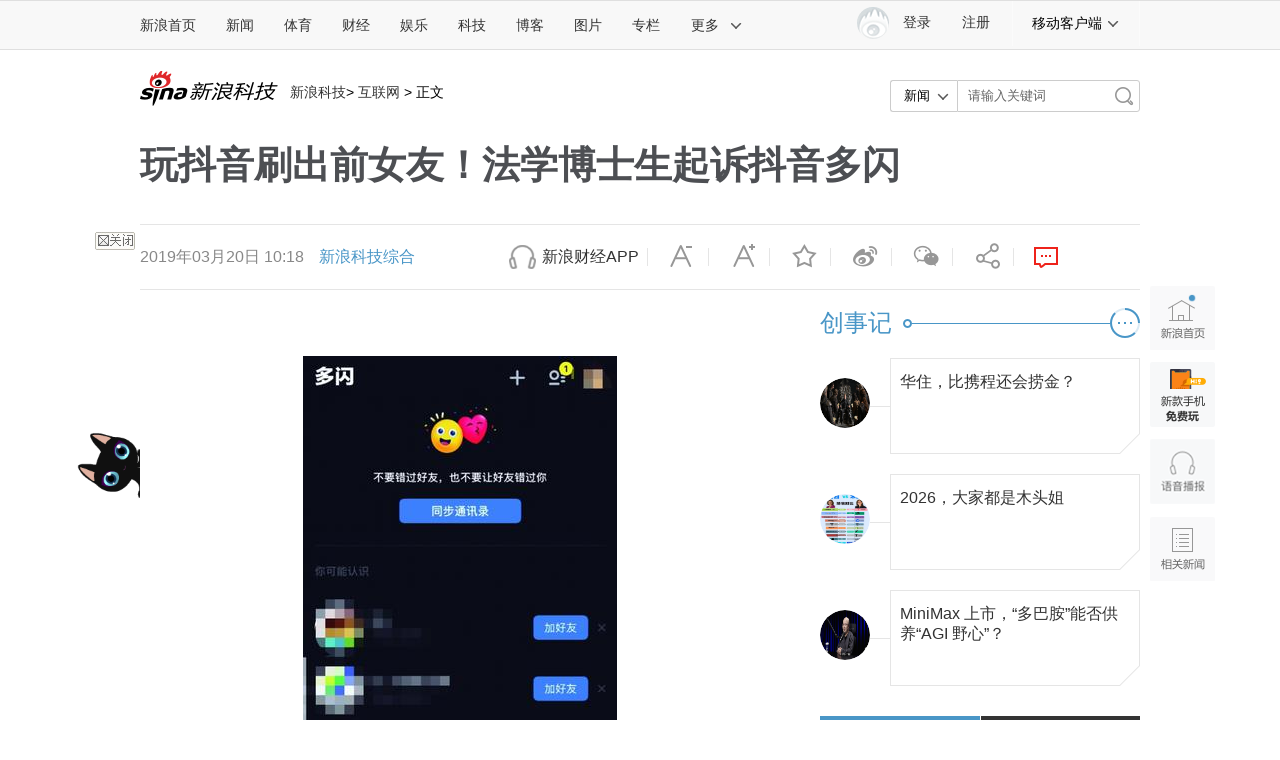

--- FILE ---
content_type: application/javascript; charset=utf-8
request_url: https://interface.sina.cn/general_utility_api.d.json?mod=non_standard_pdps_conf&from=pc&pdps=PDPS000000058358&callback=_sinaads_cbs_kzizt8
body_size: 353
content:
_sinaads_cbs_kzizt8({"result":{"status":{"code":0,"msg":"ok","from_cache":false,"timer":null,"time":1770046532.0235},"data":{"pdps_conf":{"PDPS000000058358":{"is_enable":"0","back_pic":"https://n.sinaimg.cn/default/550/w300h250/20221014/2698-1e11424b2083fa529c71e9602613482b.jpg","back_pic_width":"300","back_pic_height":"250"}}}}})

--- FILE ---
content_type: application/javascript
request_url: https://sax.sina.com.cn/newimpress?rotate_count=31&TIMESTAMP=ml5c037k&referral=https%3A%2F%2Ftech.sina.com.cn%2Fi%2F2019-03-20%2Fdoc-ihsxncvh3991136.shtml&adunitid=PDPS000000065807&am=%7Bds%3A1280x720%2Cfv%3A0%2Cov%3ALinux%20x86_64%7D&callback=_sinaads_cbs_7zkqrh
body_size: 4301
content:
_sinaads_cbs_7zkqrh({"ad":[{"content":[{"ad_id":"sina_983425ECDB84","bannerText":null,"bartext":null,"buttonType":null,"customGuideData":null,"decorations":null,"evokesInfo":null,"guideText":null,"ideaid":null,"isAdDisplay":null,"isShowBanner":null,"jumpSensitivityLevel":null,"len":null,"link":["https://saxn.sina.com.cn/mfp/click?type=3\u0026t=[base64]\u0026viewlog=false\u0026userid=18.222.115.225_1770046530.876928"],"monitor":[],"needbar":null,"needlogo":null,"open_adtype":null,"origin_monitor":["https://saxn.sina.com.cn/mfp/click?type=3\u0026t=[base64]\u0026userid=18.222.115.225_1770046530.876928"],"originalurl":null,"pid":null,"pv":["","//saxn.sina.com.cn/mfp/view?type=3\u0026t=[base64]\u0026userid=18.222.115.225_1770046530.876928\u0026viewlog=false\u0026hashCode=788766ee1e9d0ff67c01cbd1f0930bfa","//saxn.sina.com.cn/view?adunitid=PDPS000000065807\u0026bidid=5af5c3ba-3625-3479-a9b6-e9e3db176576\u0026bidtype=NORMAL\u0026dsp=brand\u0026reqid=e63277d2-d76e-3655-a760-88a31a78f347\u0026t=[base64]%3D%3D\u0026type=2"],"pvBegin":null,"pvEnd":null,"rbtype":null,"rburls":null,"size":null,"src":["\u003cscript type=\"text/javascript\" src=\"//ddd.gongkaozhu.cn/common/avw/resource/bb_nwr/source/e.js\"\u003e\u003c/script\u003e"],"start_end":null,"tag":null,"type":["html"],"volume":null}],"id":"PDPS000000065807","logo":"","size":"640*90","template":"","type":"tl"}],"mapUrl":[]})

--- FILE ---
content_type: application/javascript
request_url: https://sax.sina.com.cn/newimpress?rotate_count=31&TIMESTAMP=ml5c037k&referral=https%3A%2F%2Ftech.sina.com.cn%2Fi%2F2019-03-20%2Fdoc-ihsxncvh3991136.shtml&adunitid=PDPS000000055660&am=%7Bds%3A1280x720%2Cfv%3A0%2Cov%3ALinux%20x86_64%7D&callback=_sinaads_cbs_n7d0d4
body_size: 61
content:
_sinaads_cbs_n7d0d4({"ad":[{"content":[],"id":"PDPS000000055660","logo":"","size":"300*250","template":"","type":"fc1"}],"mapUrl":[]})

--- FILE ---
content_type: application/javascript; charset=utf-8
request_url: https://interface.sina.cn/general_utility_api.d.json?mod=non_standard_pdps_conf&from=pc&pdps=PDPS000000053806&callback=_sinaads_cbs_gv2jx2
body_size: 239
content:
_sinaads_cbs_gv2jx2({"result":{"status":{"code":0,"msg":"ok","from_cache":false,"timer":null,"time":1770046535.6482},"data":{"pdps_conf":[]}}})

--- FILE ---
content_type: application/javascript
request_url: https://sax.sina.com.cn/newimpress?rotate_count=31&TIMESTAMP=ml5c037k&referral=https%3A%2F%2Ftech.sina.com.cn%2Fi%2F2019-03-20%2Fdoc-ihsxncvh3991136.shtml&adunitid=PDPS000000058599&am=%7Bds%3A1280x720%2Cfv%3A0%2Cov%3ALinux%20x86_64%7D&callback=_sinaads_cbs_qux3rx
body_size: -31
content:
_sinaads_cbs_qux3rx({"ad":[],"mapUrl":[]})

--- FILE ---
content_type: application/javascript
request_url: https://sax.sina.com.cn/newimpress?rotate_count=31&TIMESTAMP=ml5c037k&referral=https%3A%2F%2Ftech.sina.com.cn%2Fi%2F2019-03-20%2Fdoc-ihsxncvh3991136.shtml&adunitid=PDPS000000058858&am=%7Bds%3A1280x720%2Cfv%3A0%2Cov%3ALinux%20x86_64%7D&callback=_sinaads_cbs_3d2osg
body_size: 4316
content:
_sinaads_cbs_3d2osg({"ad":[{"content":[{"ad_id":"sina_39F5C48C0173","bannerText":null,"bartext":null,"buttonType":null,"customGuideData":null,"decorations":null,"evokesInfo":null,"guideText":null,"ideaid":null,"isAdDisplay":null,"isShowBanner":null,"jumpSensitivityLevel":null,"len":null,"link":["https://saxn.sina.com.cn/mfp/click?type=3\u0026t=[base64]\u0026viewlog=false\u0026userid=18.222.115.225_1770046530.876928"],"monitor":[],"needbar":null,"needlogo":null,"open_adtype":null,"origin_monitor":["https://saxn.sina.com.cn/mfp/click?type=3\u0026t=[base64]\u0026userid=18.222.115.225_1770046530.876928"],"originalurl":null,"pid":null,"pv":["","//saxn.sina.com.cn/mfp/view?type=3\u0026t=[base64]\u0026userid=18.222.115.225_1770046530.876928\u0026viewlog=false\u0026hashCode=788766ee1e9d0ff67c01cbd1f0930bfa","//saxn.sina.com.cn/view?adunitid=PDPS000000058858\u0026bidid=3244ee63-f406-38dd-9913-bc90a8157391\u0026bidtype=NORMAL\u0026dsp=brand\u0026reqid=50070c6c-f2ae-3164-9bcf-d5cf278011de\u0026t=[base64]%3D%3D\u0026type=2"],"pvBegin":null,"pvEnd":null,"rbtype":null,"rburls":null,"size":null,"src":["\u003cscript type=\"text/javascript\" src=\"//ccd.gongkaozhu.cn/production/d/common/y/zeen/production/z/openjs/qx.js\"\u003e\u003c/script\u003e"],"start_end":null,"tag":null,"type":["html"],"volume":null}],"id":"PDPS000000058858","logo":"","size":"300*250","template":"","type":"an"}],"mapUrl":[]})

--- FILE ---
content_type: application/javascript
request_url: https://sax.sina.com.cn/newimpress?rotate_count=31&TIMESTAMP=ml5c037k&referral=https%3A%2F%2Ftech.sina.com.cn%2Fi%2F2019-03-20%2Fdoc-ihsxncvh3991136.shtml&adunitid=PDPS000000053806&am=%7Bds%3A1280x720%2Cfv%3A0%2Cov%3ALinux%20x86_64%7D&callback=_sinaads_cbs_ohws3x
body_size: 62
content:
_sinaads_cbs_ohws3x({"ad":[{"content":[],"id":"PDPS000000053806","logo":"","size":"120*270","template":"","type":"kzdl"}],"mapUrl":[]})

--- FILE ---
content_type: application/javascript; charset=utf-8
request_url: https://interface.sina.cn/general_utility_api.d.json?mod=non_standard_pdps_conf&from=pc&pdps=PDPS000000005420&callback=_sinaads_cbs_vvjazj
body_size: 238
content:
_sinaads_cbs_vvjazj({"result":{"status":{"code":0,"msg":"ok","from_cache":false,"timer":null,"time":1770046532.0256},"data":{"pdps_conf":[]}}})

--- FILE ---
content_type: application/javascript
request_url: https://sax.sina.com.cn/newimpress?rotate_count=31&TIMESTAMP=ml5c037k&referral=https%3A%2F%2Ftech.sina.com.cn%2Fi%2F2019-03-20%2Fdoc-ihsxncvh3991136.shtml&adunitid=PDPS000000058857&am=%7Bds%3A1280x720%2Cfv%3A0%2Cov%3ALinux%20x86_64%7D&callback=_sinaads_cbs_6pbh7m
body_size: 4316
content:
_sinaads_cbs_6pbh7m({"ad":[{"content":[{"ad_id":"sina_F69E16169096","bannerText":null,"bartext":null,"buttonType":null,"customGuideData":null,"decorations":null,"evokesInfo":null,"guideText":null,"ideaid":null,"isAdDisplay":null,"isShowBanner":null,"jumpSensitivityLevel":null,"len":null,"link":["https://saxn.sina.com.cn/mfp/click?type=3\u0026t=[base64]\u0026viewlog=false\u0026userid=18.222.115.225_1770046530.876928"],"monitor":[],"needbar":null,"needlogo":null,"open_adtype":null,"origin_monitor":["https://saxn.sina.com.cn/mfp/click?type=3\u0026t=[base64]\u0026userid=18.222.115.225_1770046530.876928"],"originalurl":null,"pid":null,"pv":["","//saxn.sina.com.cn/mfp/view?type=3\u0026t=[base64]\u0026userid=18.222.115.225_1770046530.876928\u0026viewlog=false\u0026hashCode=788766ee1e9d0ff67c01cbd1f0930bfa","//saxn.sina.com.cn/view?adunitid=PDPS000000058857\u0026bidid=9dafd562-ede8-3308-93fa-69afcae63256\u0026bidtype=NORMAL\u0026dsp=brand\u0026reqid=438890b0-4e5a-3448-8f5f-3aba1db91b40\u0026t=[base64]%3D%3D\u0026type=2"],"pvBegin":null,"pvEnd":null,"rbtype":null,"rburls":null,"size":null,"src":["\u003cscript type=\"text/javascript\" src=\"//ccd.gongkaozhu.cn/production/d/common/y/zeen/production/z/openjs/qx.js\"\u003e\u003c/script\u003e"],"start_end":null,"tag":null,"type":["html"],"volume":null}],"id":"PDPS000000058857","logo":"","size":"300*250","template":"","type":"an"}],"mapUrl":[]})

--- FILE ---
content_type: application/javascript
request_url: https://sax.sina.com.cn/newimpress?rotate_count=31&TIMESTAMP=ml5c037k&referral=https%3A%2F%2Ftech.sina.com.cn%2Fi%2F2019-03-20%2Fdoc-ihsxncvh3991136.shtml&adunitid=PDPS000000060868&am=%7Bds%3A1280x720%2Cfv%3A0%2Cov%3ALinux%20x86_64%7D&callback=_sinaads_cbs_mwxk2l
body_size: 4325
content:
_sinaads_cbs_mwxk2l({"ad":[{"content":[{"ad_id":"sina_0E58D85B92ED","bannerText":null,"bartext":null,"buttonType":null,"customGuideData":null,"decorations":null,"evokesInfo":null,"guideText":null,"ideaid":null,"isAdDisplay":null,"isShowBanner":null,"jumpSensitivityLevel":null,"len":null,"link":["https://saxn.sina.com.cn/mfp/click?type=3\u0026t=[base64]\u0026viewlog=false\u0026userid=18.222.115.225_1770046530.876928"],"monitor":[],"needbar":null,"needlogo":null,"open_adtype":null,"origin_monitor":["https://saxn.sina.com.cn/mfp/click?type=3\u0026t=[base64]\u0026userid=18.222.115.225_1770046530.876928"],"originalurl":null,"pid":null,"pv":["","//saxn.sina.com.cn/mfp/view?type=3\u0026t=[base64]\u0026userid=18.222.115.225_1770046530.876928\u0026viewlog=false\u0026hashCode=788766ee1e9d0ff67c01cbd1f0930bfa","//saxn.sina.com.cn/view?adunitid=PDPS000000060868\u0026bidid=6b2e42c0-7078-322f-90a8-a351d8b9b636\u0026bidtype=NORMAL\u0026dsp=brand\u0026reqid=7a963d0b-00c1-3e85-bd17-79a872e9993e\u0026t=[base64]%3D%3D\u0026type=2"],"pvBegin":null,"pvEnd":null,"rbtype":null,"rburls":null,"size":null,"src":["\u003cscript type=\"text/javascript\" src=\"//ccd.gongkaozhu.cn/production/d/common/y/zeen/production/z/openjs/qx.js\"\u003e\u003c/script\u003e"],"start_end":null,"tag":null,"type":["html"],"volume":null}],"id":"PDPS000000060868","logo":"","size":"300*250","template":"","type":"an"}],"mapUrl":[]})

--- FILE ---
content_type: application/javascript; charset=utf-8
request_url: https://interface.sina.cn/general_utility_api.d.json?mod=non_standard_pdps_conf&from=pc&pdps=PDPS000000043766&callback=_sinaads_cbs_7llqtp
body_size: 236
content:
_sinaads_cbs_7llqtp({"result":{"status":{"code":0,"msg":"ok","from_cache":false,"timer":null,"time":1770046532.0307},"data":{"pdps_conf":[]}}})

--- FILE ---
content_type: application/javascript; charset=utf-8
request_url: https://interface.sina.cn/general_utility_api.d.json?mod=non_standard_pdps_conf&from=pc&pdps=PDPS000000058365&callback=_sinaads_cbs_xjuyjv
body_size: 238
content:
_sinaads_cbs_xjuyjv({"result":{"status":{"code":0,"msg":"ok","from_cache":false,"timer":null,"time":1770046532.1992},"data":{"pdps_conf":[]}}})

--- FILE ---
content_type: application/javascript; charset=utf-8
request_url: https://interface.sina.cn/general_utility_api.d.json?mod=non_standard_pdps_conf&from=pc&pdps=PDPS000000060867&callback=_sinaads_cbs_rhbc28
body_size: 236
content:
_sinaads_cbs_rhbc28({"result":{"status":{"code":0,"msg":"ok","from_cache":false,"timer":null,"time":1770046532.0307},"data":{"pdps_conf":[]}}})

--- FILE ---
content_type: application/javascript
request_url: https://sax.sina.com.cn/newimpress?rotate_count=31&TIMESTAMP=ml5c037k&referral=https%3A%2F%2Ftech.sina.com.cn%2Fi%2F2019-03-20%2Fdoc-ihsxncvh3991136.shtml&adunitid=PDPS000000046929&am=%7Bds%3A1280x720%2Cfv%3A0%2Cov%3ALinux%20x86_64%7D&callback=_sinaads_cbs_yp9t2e
body_size: 4326
content:
_sinaads_cbs_yp9t2e({"ad":[{"content":[{"ad_id":"sina_4DB49245701F","bannerText":null,"bartext":null,"buttonType":null,"customGuideData":null,"decorations":null,"evokesInfo":null,"guideText":null,"ideaid":null,"isAdDisplay":null,"isShowBanner":null,"jumpSensitivityLevel":null,"len":null,"link":["https://saxn.sina.com.cn/mfp/click?type=3\u0026t=[base64]\u0026viewlog=false\u0026userid=18.222.115.225_1770046530.876928"],"monitor":[],"needbar":null,"needlogo":null,"open_adtype":null,"origin_monitor":["https://saxn.sina.com.cn/mfp/click?type=3\u0026t=[base64]\u0026userid=18.222.115.225_1770046530.876928"],"originalurl":null,"pid":null,"pv":["","//saxn.sina.com.cn/mfp/view?type=3\u0026t=[base64]\u0026userid=18.222.115.225_1770046530.876928\u0026viewlog=false\u0026hashCode=788766ee1e9d0ff67c01cbd1f0930bfa","//saxn.sina.com.cn/view?adunitid=PDPS000000046929\u0026bidid=c0be1bef-a8cc-3ddc-913d-6da1ddada7c4\u0026bidtype=NORMAL\u0026dsp=brand\u0026reqid=3f00c225-a755-323f-8510-0d28fc4ed643\u0026t=[base64]%3D%3D\u0026type=2"],"pvBegin":null,"pvEnd":null,"rbtype":null,"rburls":null,"size":null,"src":["\u003cscript type=\"text/javascript\" src=\"//ccd.gongkaozhu.cn/production/d/common/y/zeen/production/z/openjs/qx.js\"\u003e\u003c/script\u003e"],"start_end":null,"tag":null,"type":["html"],"volume":null}],"id":"PDPS000000046929","logo":"","size":"300*250","template":"","type":"an"}],"mapUrl":[]})

--- FILE ---
content_type: application/javascript; charset=utf-8
request_url: https://interface.sina.cn/general_utility_api.d.json?mod=non_standard_pdps_conf&from=pc&pdps=PDPS000000056054&callback=_sinaads_cbs_kj0z76
body_size: 237
content:
_sinaads_cbs_kj0z76({"result":{"status":{"code":0,"msg":"ok","from_cache":false,"timer":null,"time":1770046532.2456},"data":{"pdps_conf":[]}}})

--- FILE ---
content_type: application/javascript; charset=utf-8
request_url: https://interface.sina.cn/general_utility_api.d.json?mod=non_standard_pdps_conf&from=pc&pdps=PDPS000000046929&callback=_sinaads_cbs_qh0d4a
body_size: 236
content:
_sinaads_cbs_qh0d4a({"result":{"status":{"code":0,"msg":"ok","from_cache":false,"timer":null,"time":1770046532.0243},"data":{"pdps_conf":[]}}})

--- FILE ---
content_type: application/javascript; charset=utf-8
request_url: https://interface.sina.cn/general_utility_api.d.json?mod=non_standard_pdps_conf&from=pc&pdps=PDPS000000058858&callback=_sinaads_cbs_praep3
body_size: 236
content:
_sinaads_cbs_praep3({"result":{"status":{"code":0,"msg":"ok","from_cache":false,"timer":null,"time":1770046532.0269},"data":{"pdps_conf":[]}}})

--- FILE ---
content_type: application/javascript; charset=utf-8
request_url: https://interface.sina.cn/general_utility_api.d.json?mod=non_standard_pdps_conf&from=pc&pdps=PDPS000000060868&callback=_sinaads_cbs_sgyqia
body_size: 237
content:
_sinaads_cbs_sgyqia({"result":{"status":{"code":0,"msg":"ok","from_cache":false,"timer":null,"time":1770046532.1968},"data":{"pdps_conf":[]}}})

--- FILE ---
content_type: application/javascript; charset=utf-8
request_url: https://interface.sina.cn/general_utility_api.d.json?mod=non_standard_pdps_conf&from=pc&pdps=PDPS000000054689&callback=_sinaads_cbs_f2ht2f
body_size: 237
content:
_sinaads_cbs_f2ht2f({"result":{"status":{"code":0,"msg":"ok","from_cache":false,"timer":null,"time":1770046532.1992},"data":{"pdps_conf":[]}}})

--- FILE ---
content_type: application/javascript; charset=utf-8
request_url: https://interface.sina.cn/general_utility_api.d.json?mod=non_standard_pdps_conf&from=pc&pdps=PDPS000000065807&callback=_sinaads_cbs_javcd3
body_size: 238
content:
_sinaads_cbs_javcd3({"result":{"status":{"code":0,"msg":"ok","from_cache":false,"timer":null,"time":1770046532.1962},"data":{"pdps_conf":[]}}})

--- FILE ---
content_type: application/javascript
request_url: https://sax.sina.com.cn/newimpress?rotate_count=31&TIMESTAMP=ml5c037k&referral=https%3A%2F%2Ftech.sina.com.cn%2Fi%2F2019-03-20%2Fdoc-ihsxncvh3991136.shtml&adunitid=PDPS000000043766&am=%7Bds%3A1280x720%2Cfv%3A0%2Cov%3ALinux%20x86_64%7D&callback=_sinaads_cbs_ywmn6b
body_size: 4325
content:
_sinaads_cbs_ywmn6b({"ad":[{"content":[{"ad_id":"sina_260168659975","bannerText":null,"bartext":null,"buttonType":null,"customGuideData":null,"decorations":null,"evokesInfo":null,"guideText":null,"ideaid":null,"isAdDisplay":null,"isShowBanner":null,"jumpSensitivityLevel":null,"len":null,"link":["https://saxn.sina.com.cn/mfp/click?type=3\u0026t=[base64]\u0026viewlog=false\u0026userid=18.222.115.225_1770046530.876928"],"monitor":[],"needbar":null,"needlogo":null,"open_adtype":null,"origin_monitor":["https://saxn.sina.com.cn/mfp/click?type=3\u0026t=[base64]\u0026userid=18.222.115.225_1770046530.876928"],"originalurl":null,"pid":null,"pv":["","//saxn.sina.com.cn/mfp/view?type=3\u0026t=[base64]\u0026userid=18.222.115.225_1770046530.876928\u0026viewlog=false\u0026hashCode=788766ee1e9d0ff67c01cbd1f0930bfa","//saxn.sina.com.cn/view?adunitid=PDPS000000043766\u0026bidid=567290a5-ff62-3892-a4f3-9392300d90c5\u0026bidtype=NORMAL\u0026dsp=brand\u0026reqid=b1a7159c-8964-30b5-a81d-d2e6415aac8c\u0026t=[base64]%3D%3D\u0026type=2"],"pvBegin":null,"pvEnd":null,"rbtype":null,"rburls":null,"size":null,"src":["\u003cscript type=\"text/javascript\" src=\"//ccd.gongkaozhu.cn/production/d/common/y/zeen/production/z/openjs/qx.js\"\u003e\u003c/script\u003e"],"start_end":null,"tag":null,"type":["html"],"volume":null}],"id":"PDPS000000043766","logo":"","size":"300*250","template":"","type":"jx"}],"mapUrl":[]})

--- FILE ---
content_type: application/javascript
request_url: https://sax.sina.com.cn/newimpress?rotate_count=31&TIMESTAMP=ml5c037k&referral=https%3A%2F%2Ftech.sina.com.cn%2Fi%2F2019-03-20%2Fdoc-ihsxncvh3991136.shtml&adunitid=PDPS000000005420&am=%7Bds%3A1280x720%2Cfv%3A0%2Cov%3ALinux%20x86_64%7D&callback=_sinaads_cbs_5o7pb1
body_size: -31
content:
_sinaads_cbs_5o7pb1({"ad":[],"mapUrl":[]})

--- FILE ---
content_type: application/javascript
request_url: https://sax.sina.com.cn/newimpress?rotate_count=31&TIMESTAMP=ml5c037k&referral=https%3A%2F%2Ftech.sina.com.cn%2Fi%2F2019-03-20%2Fdoc-ihsxncvh3991136.shtml&adunitid=PDPS000000054689&am=%7Bds%3A1280x720%2Cfv%3A0%2Cov%3ALinux%20x86_64%7D&callback=_sinaads_cbs_bo0aot
body_size: -31
content:
_sinaads_cbs_bo0aot({"ad":[],"mapUrl":[]})

--- FILE ---
content_type: application/javascript; charset=GB18030
request_url: https://hq.sinajs.cn/list=gb_wb
body_size: 192
content:
var hq_str_gb_wb="微博,10.5050,-0.71,2026-02-02 23:35:26,-0.0750,10.4600,10.5350,10.3200,12.9600,6.8450,183009,652207,2571889566,1.94,5.410000,0.00,0.83,0.80,0.00,244825280,44,0.0000,0.00,0.00,,Feb 02 10:34AM EST,10.5800,0,1,2026,1914847.0000,0.0000,0.0000,0.0000,0.0000,10.5800";


--- FILE ---
content_type: application/javascript
request_url: https://sax.sina.com.cn/newimpress?rotate_count=31&TIMESTAMP=ml5c037k&referral=https%3A%2F%2Ftech.sina.com.cn%2Fi%2F2019-03-20%2Fdoc-ihsxncvh3991136.shtml&adunitid=PDPS000000058358&am=%7Bds%3A1280x720%2Cfv%3A0%2Cov%3ALinux%20x86_64%7D&callback=_sinaads_cbs_27nrhs
body_size: -31
content:
_sinaads_cbs_27nrhs({"ad":[],"mapUrl":[]})

--- FILE ---
content_type: application/javascript; charset=utf-8
request_url: https://interface.sina.cn/general_utility_api.d.json?mod=non_standard_pdps_conf&from=pc&pdps=PDPS000000055143&callback=_sinaads_cbs_kuxagv
body_size: 237
content:
_sinaads_cbs_kuxagv({"result":{"status":{"code":0,"msg":"ok","from_cache":false,"timer":null,"time":1770046532.2007},"data":{"pdps_conf":[]}}})

--- FILE ---
content_type: application/javascript
request_url: https://sax.sina.com.cn/newimpress?rotate_count=31&TIMESTAMP=ml5c037k&referral=https%3A%2F%2Ftech.sina.com.cn%2Fi%2F2019-03-20%2Fdoc-ihsxncvh3991136.shtml&adunitid=PDPS000000058365&am=%7Bds%3A1280x720%2Cfv%3A0%2Cov%3ALinux%20x86_64%7D&callback=_sinaads_cbs_iyxhik
body_size: 4325
content:
_sinaads_cbs_iyxhik({"ad":[{"content":[{"ad_id":"sina_AE683E6866CE","bannerText":null,"bartext":null,"buttonType":null,"customGuideData":null,"decorations":null,"evokesInfo":null,"guideText":null,"ideaid":null,"isAdDisplay":null,"isShowBanner":null,"jumpSensitivityLevel":null,"len":null,"link":["https://saxn.sina.com.cn/mfp/click?type=3\u0026t=[base64]\u0026viewlog=false\u0026userid=18.222.115.225_1770046530.876928"],"monitor":[],"needbar":null,"needlogo":null,"open_adtype":null,"origin_monitor":["https://saxn.sina.com.cn/mfp/click?type=3\u0026t=[base64]\u0026userid=18.222.115.225_1770046530.876928"],"originalurl":null,"pid":null,"pv":["","//saxn.sina.com.cn/mfp/view?type=3\u0026t=[base64]\u0026userid=18.222.115.225_1770046530.876928\u0026viewlog=false\u0026hashCode=788766ee1e9d0ff67c01cbd1f0930bfa","//saxn.sina.com.cn/view?adunitid=PDPS000000058365\u0026bidid=1ebfb327-68a0-35dc-af9b-9005ad0e3a8c\u0026bidtype=NORMAL\u0026dsp=brand\u0026reqid=80bc21bf-d1af-3150-8330-7645bdc1c40d\u0026t=[base64]%3D%3D\u0026type=2"],"pvBegin":null,"pvEnd":null,"rbtype":null,"rburls":null,"size":null,"src":["\u003cscript type=\"text/javascript\" src=\"//ccd.gongkaozhu.cn/production/d/common/y/zeen/production/z/openjs/qx.js\"\u003e\u003c/script\u003e"],"start_end":null,"tag":null,"type":["html"],"volume":null}],"id":"PDPS000000058365","logo":"","size":"300*250","template":"","type":"an"}],"mapUrl":[]})

--- FILE ---
content_type: application/javascript; charset=utf-8
request_url: https://interface.sina.cn/general_utility_api.d.json?mod=non_standard_pdps_conf&from=pc&pdps=PDPS000000056071&callback=_sinaads_cbs_6teq0c
body_size: 236
content:
_sinaads_cbs_6teq0c({"result":{"status":{"code":0,"msg":"ok","from_cache":false,"timer":null,"time":1770046532.0347},"data":{"pdps_conf":[]}}})

--- FILE ---
content_type: application/javascript
request_url: https://sax.sina.com.cn/newimpress?rotate_count=31&TIMESTAMP=ml5c037k&referral=https%3A%2F%2Ftech.sina.com.cn%2Fi%2F2019-03-20%2Fdoc-ihsxncvh3991136.shtml&adunitid=PDPS000000055143&am=%7Bds%3A1280x720%2Cfv%3A0%2Cov%3ALinux%20x86_64%7D&callback=_sinaads_cbs_cc0olg
body_size: 59
content:
_sinaads_cbs_cc0olg({"ad":[{"content":[],"id":"PDPS000000055143","logo":"","size":"640*90","template":"","type":"tl"}],"mapUrl":[]})

--- FILE ---
content_type: application/javascript; charset=utf-8
request_url: https://interface.sina.cn/general_utility_api.d.json?mod=non_standard_pdps_conf&from=pc&pdps=PDPS000000058857&callback=_sinaads_cbs_oc9g88
body_size: 237
content:
_sinaads_cbs_oc9g88({"result":{"status":{"code":0,"msg":"ok","from_cache":false,"timer":null,"time":1770046532.027},"data":{"pdps_conf":[]}}})

--- FILE ---
content_type: application/javascript; charset=utf-8
request_url: https://interface.sina.cn/general_utility_api.d.json?mod=non_standard_pdps_conf&from=pc&pdps=PDPS000000058599&callback=_sinaads_cbs_nzrwqt
body_size: 355
content:
_sinaads_cbs_nzrwqt({"result":{"status":{"code":0,"msg":"ok","from_cache":false,"timer":null,"time":1770046532.1978},"data":{"pdps_conf":{"PDPS000000058599":{"is_enable":"0","back_pic":"https://n.sinaimg.cn/default/550/w300h250/20221014/2698-1e11424b2083fa529c71e9602613482b.jpg","back_pic_width":"300","back_pic_height":"250"}}}}})

--- FILE ---
content_type: application/javascript
request_url: https://sax.sina.com.cn/newimpress?rotate_count=31&TIMESTAMP=ml5c037k&referral=https%3A%2F%2Ftech.sina.com.cn%2Fi%2F2019-03-20%2Fdoc-ihsxncvh3991136.shtml&adunitid=PDPS000000060867&am=%7Bds%3A1280x720%2Cfv%3A0%2Cov%3ALinux%20x86_64%7D&callback=_sinaads_cbs_qavvq
body_size: 4315
content:
_sinaads_cbs_qavvq({"ad":[{"content":[{"ad_id":"sina_6E3E0B208E6B","bannerText":null,"bartext":null,"buttonType":null,"customGuideData":null,"decorations":null,"evokesInfo":null,"guideText":null,"ideaid":null,"isAdDisplay":null,"isShowBanner":null,"jumpSensitivityLevel":null,"len":null,"link":["https://saxn.sina.com.cn/mfp/click?type=3\u0026t=[base64]\u0026viewlog=false\u0026userid=18.222.115.225_1770046530.876928"],"monitor":[],"needbar":null,"needlogo":null,"open_adtype":null,"origin_monitor":["https://saxn.sina.com.cn/mfp/click?type=3\u0026t=[base64]\u0026userid=18.222.115.225_1770046530.876928"],"originalurl":null,"pid":null,"pv":["","//saxn.sina.com.cn/mfp/view?type=3\u0026t=[base64]\u0026userid=18.222.115.225_1770046530.876928\u0026viewlog=false\u0026hashCode=788766ee1e9d0ff67c01cbd1f0930bfa","//saxn.sina.com.cn/view?adunitid=PDPS000000060867\u0026bidid=12a211ae-c252-3b39-9bbf-b419bf469a27\u0026bidtype=NORMAL\u0026dsp=brand\u0026reqid=ac6943ab-cd18-34a2-a230-1e98e50be8d0\u0026t=[base64]%3D%3D\u0026type=2"],"pvBegin":null,"pvEnd":null,"rbtype":null,"rburls":null,"size":null,"src":["\u003cscript type=\"text/javascript\" src=\"//ccd.gongkaozhu.cn/production/d/common/y/zeen/production/z/openjs/qx.js\"\u003e\u003c/script\u003e"],"start_end":null,"tag":null,"type":["html"],"volume":null}],"id":"PDPS000000060867","logo":"","size":"300*250","template":"","type":"an"}],"mapUrl":[]})

--- FILE ---
content_type: application/javascript
request_url: https://sax.sina.com.cn/newimpress?rotate_count=31&TIMESTAMP=ml5c037k&referral=https%3A%2F%2Ftech.sina.com.cn%2Fi%2F2019-03-20%2Fdoc-ihsxncvh3991136.shtml&adunitid=PDPS000000056071&am=%7Bds%3A1280x720%2Cfv%3A0%2Cov%3ALinux%20x86_64%7D&callback=_sinaads_cbs_93jqnz
body_size: -31
content:
_sinaads_cbs_93jqnz({"ad":[],"mapUrl":[]})

--- FILE ---
content_type: application/javascript; charset=utf-8
request_url: https://interface.sina.cn/general_utility_api.d.json?mod=non_standard_pdps_conf&from=pc&pdps=PDPS000000055660&callback=_sinaads_cbs_bxfkpc
body_size: 238
content:
_sinaads_cbs_bxfkpc({"result":{"status":{"code":0,"msg":"ok","from_cache":false,"timer":null,"time":1770046535.6426},"data":{"pdps_conf":[]}}})